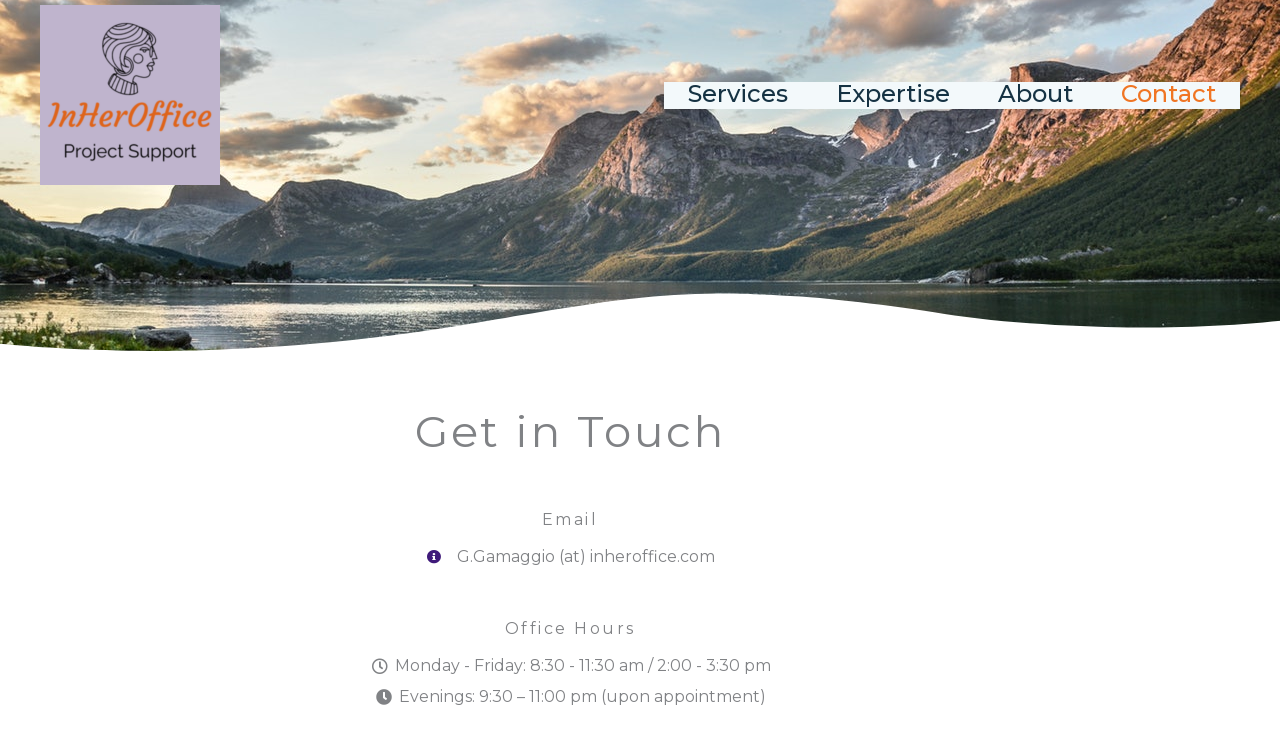

--- FILE ---
content_type: text/css
request_url: https://inheroffice.com/wp-content/uploads/elementor/css/post-33.css?ver=1768328044
body_size: 8420
content:
.elementor-33 .elementor-element.elementor-element-162b416:not(.elementor-motion-effects-element-type-background), .elementor-33 .elementor-element.elementor-element-162b416 > .elementor-motion-effects-container > .elementor-motion-effects-layer{background-color:var( --e-global-color-5da9ef4f );background-image:url("https://inheroffice.com/wp-content/uploads/2021/09/mountain-and-lake-at-sunset-135157.jpg");background-position:center center;background-size:cover;}.elementor-33 .elementor-element.elementor-element-162b416 > .elementor-background-overlay{background-color:transparent;background-image:linear-gradient(180deg, var( --e-global-color-612a6427 ) 0%, var( --e-global-color-6f6bd1a4 ) 100%);opacity:0.6;transition:background 0.3s, border-radius 0.3s, opacity 0.3s;}.elementor-33 .elementor-element.elementor-element-162b416 > .elementor-container{min-height:353px;}.elementor-33 .elementor-element.elementor-element-162b416{transition:background 0.3s, border 0.3s, border-radius 0.3s, box-shadow 0.3s;margin-top:0px;margin-bottom:0px;padding:0px 0px 0px 0px;}.elementor-33 .elementor-element.elementor-element-162b416 > .elementor-shape-bottom svg{width:calc(114% + 1.3px);height:61px;transform:translateX(-50%) rotateY(180deg);}.elementor-33 .elementor-element.elementor-element-796f994 > .elementor-element-populated{margin:0px 0px 0px -10px;--e-column-margin-right:0px;--e-column-margin-left:-10px;}.elementor-33 .elementor-element.elementor-element-3cc3f31 > .elementor-widget-container{padding:0px 0px 75px 0px;}.elementor-33 .elementor-element.elementor-element-3cc3f31{text-align:start;}.elementor-33 .elementor-element.elementor-element-3cc3f31 .elementor-heading-title{color:var( --e-global-color-astglobalcolor4 );}.elementor-33 .elementor-element.elementor-element-29b02a85 > .elementor-container > .elementor-column > .elementor-widget-wrap{align-content:flex-start;align-items:flex-start;}.elementor-33 .elementor-element.elementor-element-29b02a85{transition:background 0.3s, border 0.3s, border-radius 0.3s, box-shadow 0.3s;margin-top:0px;margin-bottom:0px;padding:50px 0px 100px 0px;}.elementor-33 .elementor-element.elementor-element-29b02a85 > .elementor-background-overlay{transition:background 0.3s, border-radius 0.3s, opacity 0.3s;}.elementor-33 .elementor-element.elementor-element-30c96c92 > .elementor-widget-wrap > .elementor-widget:not(.elementor-widget__width-auto):not(.elementor-widget__width-initial):not(:last-child):not(.elementor-absolute){margin-block-end:0px;}.elementor-33 .elementor-element.elementor-element-552c4f6{text-align:center;}.elementor-33 .elementor-element.elementor-element-552c4f6 .elementor-heading-title{font-size:44px;}.elementor-33 .elementor-element.elementor-element-ff1c11b > .elementor-widget-container{margin:50px 0px 0px 0px;}.elementor-33 .elementor-element.elementor-element-ff1c11b{text-align:center;}.elementor-33 .elementor-element.elementor-element-ff1c11b .elementor-heading-title{letter-spacing:2.5px;}.elementor-33 .elementor-element.elementor-element-4e3eee7 > .elementor-widget-container{margin:15px 0px 0px 0px;}.elementor-33 .elementor-element.elementor-element-4e3eee7 .elementor-icon-list-items:not(.elementor-inline-items) .elementor-icon-list-item:not(:last-child){padding-block-end:calc(7px/2);}.elementor-33 .elementor-element.elementor-element-4e3eee7 .elementor-icon-list-items:not(.elementor-inline-items) .elementor-icon-list-item:not(:first-child){margin-block-start:calc(7px/2);}.elementor-33 .elementor-element.elementor-element-4e3eee7 .elementor-icon-list-items.elementor-inline-items .elementor-icon-list-item{margin-inline:calc(7px/2);}.elementor-33 .elementor-element.elementor-element-4e3eee7 .elementor-icon-list-items.elementor-inline-items{margin-inline:calc(-7px/2);}.elementor-33 .elementor-element.elementor-element-4e3eee7 .elementor-icon-list-items.elementor-inline-items .elementor-icon-list-item:after{inset-inline-end:calc(-7px/2);}.elementor-33 .elementor-element.elementor-element-4e3eee7 .elementor-icon-list-icon i{color:var( --e-global-color-astglobalcolor0 );transition:color 0.3s;}.elementor-33 .elementor-element.elementor-element-4e3eee7 .elementor-icon-list-icon svg{fill:var( --e-global-color-astglobalcolor0 );transition:fill 0.3s;}.elementor-33 .elementor-element.elementor-element-4e3eee7{--e-icon-list-icon-size:14px;--icon-vertical-offset:0px;}.elementor-33 .elementor-element.elementor-element-4e3eee7 .elementor-icon-list-icon{padding-inline-end:10px;}.elementor-33 .elementor-element.elementor-element-4e3eee7 .elementor-icon-list-text{transition:color 0.3s;}.elementor-33 .elementor-element.elementor-element-14e22082 > .elementor-widget-container{margin:50px 0px 0px 0px;}.elementor-33 .elementor-element.elementor-element-14e22082{text-align:center;}.elementor-33 .elementor-element.elementor-element-14e22082 .elementor-heading-title{letter-spacing:2.5px;}.elementor-33 .elementor-element.elementor-element-43f62fc > .elementor-widget-container{margin:15px 0px 0px 0px;}.elementor-33 .elementor-element.elementor-element-43f62fc .elementor-icon-list-items:not(.elementor-inline-items) .elementor-icon-list-item:not(:last-child){padding-block-end:calc(7px/2);}.elementor-33 .elementor-element.elementor-element-43f62fc .elementor-icon-list-items:not(.elementor-inline-items) .elementor-icon-list-item:not(:first-child){margin-block-start:calc(7px/2);}.elementor-33 .elementor-element.elementor-element-43f62fc .elementor-icon-list-items.elementor-inline-items .elementor-icon-list-item{margin-inline:calc(7px/2);}.elementor-33 .elementor-element.elementor-element-43f62fc .elementor-icon-list-items.elementor-inline-items{margin-inline:calc(-7px/2);}.elementor-33 .elementor-element.elementor-element-43f62fc .elementor-icon-list-items.elementor-inline-items .elementor-icon-list-item:after{inset-inline-end:calc(-7px/2);}.elementor-33 .elementor-element.elementor-element-43f62fc .elementor-icon-list-icon i{transition:color 0.3s;}.elementor-33 .elementor-element.elementor-element-43f62fc .elementor-icon-list-icon svg{transition:fill 0.3s;}.elementor-33 .elementor-element.elementor-element-43f62fc .elementor-icon-list-icon{padding-inline-end:0px;}.elementor-33 .elementor-element.elementor-element-43f62fc{--icon-vertical-offset:0px;}.elementor-33 .elementor-element.elementor-element-43f62fc .elementor-icon-list-text{transition:color 0.3s;}body.elementor-page-33:not(.elementor-motion-effects-element-type-background), body.elementor-page-33 > .elementor-motion-effects-container > .elementor-motion-effects-layer{background-color:#ffffff;}@media(max-width:1024px) and (min-width:768px){.elementor-33 .elementor-element.elementor-element-30c96c92{width:100%;}}@media(max-width:1024px){.elementor-33 .elementor-element.elementor-element-162b416 > .elementor-container{min-height:50px;}.elementor-33 .elementor-element.elementor-element-162b416{padding:140px 80px 80px 80px;}.elementor-33 .elementor-element.elementor-element-796f994 > .elementor-element-populated{margin:0px 0px 0px 0px;--e-column-margin-right:0px;--e-column-margin-left:0px;}.elementor-33 .elementor-element.elementor-element-3cc3f31 > .elementor-widget-container{padding:0px 0px 25px 0px;}.elementor-33 .elementor-element.elementor-element-3cc3f31{text-align:center;}.elementor-33 .elementor-element.elementor-element-29b02a85{padding:50px 50px 50px 50px;}.elementor-33 .elementor-element.elementor-element-30c96c92 > .elementor-element-populated{margin:0px 20px 0px 0px;--e-column-margin-right:20px;--e-column-margin-left:0px;}.elementor-33 .elementor-element.elementor-element-552c4f6 .elementor-heading-title{font-size:38px;}.elementor-33 .elementor-element.elementor-element-ff1c11b > .elementor-widget-container{margin:25px 0px 0px 0px;}.elementor-33 .elementor-element.elementor-element-14e22082 > .elementor-widget-container{margin:25px 0px 0px 0px;}}@media(max-width:767px){.elementor-33 .elementor-element.elementor-element-162b416 > .elementor-container{min-height:50px;}.elementor-33 .elementor-element.elementor-element-3cc3f31{text-align:center;}.elementor-33 .elementor-element.elementor-element-29b02a85{padding:30px 30px 50px 30px;}.elementor-33 .elementor-element.elementor-element-30c96c92 > .elementor-element-populated{margin:0px 0px 0px 0px;--e-column-margin-right:0px;--e-column-margin-left:0px;padding:0px 0px 0px 0px;}.elementor-33 .elementor-element.elementor-element-ff1c11b > .elementor-widget-container{margin:30px 0px 0px 0px;}.elementor-33 .elementor-element.elementor-element-14e22082 > .elementor-widget-container{margin:30px 0px 0px 0px;}}